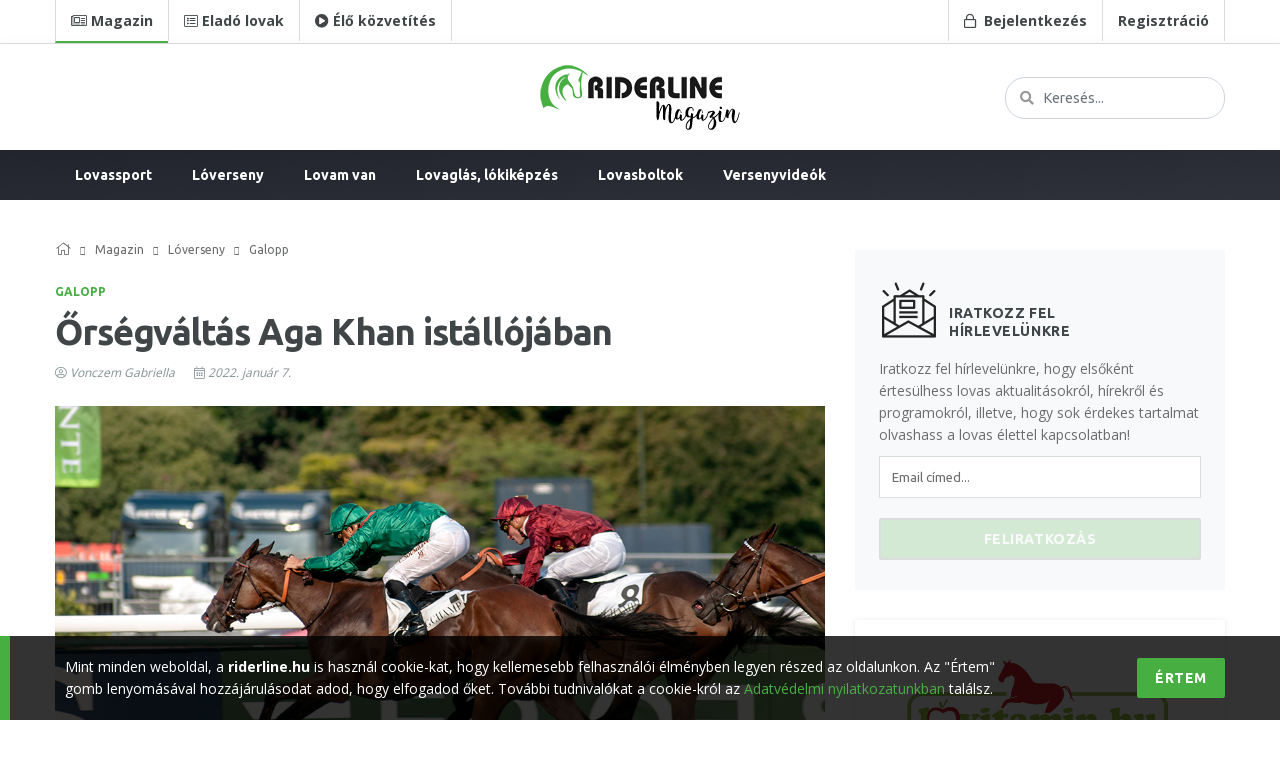

--- FILE ---
content_type: text/html; charset=UTF-8
request_url: https://riderline.hu/magazin/2022/orsegvaltas-aga-khan-istallojaban
body_size: 13103
content:
<!DOCTYPE html>
<html lang="en">
<head>
  <title>Riderline | Őrségváltás Aga Khan istállójában</title>
  <meta charset="utf-8">
  <!--[if IE]><meta http-equiv='X-UA-Compatible' content='IE=edge,chrome=1'><![endif]-->
  <meta name="viewport" content="width=device-width, initial-scale=1, shrink-to-fit=no" />
  <meta property="og:type" content="article"/>
  <meta property="og:title" content="Riderline | Őrségváltás Aga Khan istállójában"/>
  <meta property="og:description" content="Visszavonult a lóversenyvilág egyik legismertebb és legsikeresebb francia idomárja, Alain de Royer Dupré."/>
  <meta property="og:image" content="https://riderline.hu/uploads/Zarkava-egyik-utódjának-a-győzelme-Longchampban.jpg"/>
  <meta property="og:image:type" content="image/jpg"/>
  <meta property="og:url" content="https://riderline.hu/magazin/2022/orsegvaltas-aga-khan-istallojaban"/>
  <meta property="fb:app_id" content="368928846916156"/>
  <meta name="description" content="Visszavonult a lóversenyvilág egyik legismertebb és legsikeresebb francia idomárja, Alain de Royer Dupré."/>

  <!-- Google Fonts -->
  <link href="https://fonts.googleapis.com/css?family=Open+Sans:400,700&amp;subset=latin-ext" rel="stylesheet">
  <link href="https://fonts.googleapis.com/css?family=Ubuntu:300,400,700&amp;subset=latin-ext" rel="stylesheet">

  <!-- Css -->
  <link rel="stylesheet" href="https://riderline.hu/assets/css/bootstrap.min.css" />
  <link rel="stylesheet" href="https://riderline.hu/assets/css/fontawesome-all.min.css" />
  <link rel="stylesheet" href="https://riderline.hu/assets/css/brands.min.css" />
  <link rel="stylesheet" href="https://riderline.hu/assets/css/main.css" />
  <link rel="stylesheet" href="https://riderline.hu/assets/css/additional.css" />

  <!-- Favicons -->
  <link rel="apple-touch-icon" sizes="57x57" href="https://riderline.hu/assets/favicons/apple-touch-icon-57x57.png">
  <link rel="apple-touch-icon" sizes="60x60" href="https://riderline.hu/assets/favicons/apple-touch-icon-60x60.png">
  <link rel="apple-touch-icon" sizes="72x72" href="https://riderline.hu/assets/favicons/apple-touch-icon-72x72.png">
  <link rel="apple-touch-icon" sizes="76x76" href="https://riderline.hu/assets/favicons/apple-touch-icon-76x76.png">
  <link rel="apple-touch-icon" sizes="114x114" href="https://riderline.hu/assets/favicons/apple-touch-icon-114x114.png">
  <link rel="apple-touch-icon" sizes="120x120" href="https://riderline.hu/assets/favicons/apple-touch-icon-120x120.png">
  <link rel="apple-touch-icon" sizes="144x144" href="https://riderline.hu/assets/favicons/apple-touch-icon-144x144.png">
  <link rel="apple-touch-icon" sizes="152x152" href="https://riderline.hu/assets/favicons/apple-touch-icon-152x152.png">
  <link rel="apple-touch-icon" sizes="180x180" href="https://riderline.hu/assets/favicons/apple-touch-icon-180x180.png">
  <link rel="icon" type="image/png" sizes="32x32" href="https://riderline.hu/assets/favicons/favicon-32x32.png">
  <link rel="icon" type="image/png" sizes="194x194" href="https://riderline.hu/assets/favicons/favicon-194x194.png">
  <link rel="icon" type="image/png" sizes="192x192" href="https://riderline.hu/assets/favicons/android-chrome-192x192.png">
  <link rel="icon" type="image/png" sizes="16x16" href="https://riderline.hu/assets/favicons/favicon-16x16.png">
  <link rel="manifest" href="https://riderline.hu/assets/favicons/site.webmanifest">
  <link rel="mask-icon" href="https://riderline.hu/assets/favicons/safari-pinned-tab.svg&quot; color=&quot;#5bbad5">
  <meta name="msapplication-TileColor" content="#00a300') }">
  <meta name="msapplication-TileImage" content="https://riderline.hu/assets/favicons/mstile-144x144.png">
  <meta name="theme-color" content="#ffffff') }">

  <!-- Lazyload -->
  <script src="https://riderline.hu/assets/js/lazysizes.min.js"></script>

</head>

<body>

  <div id="fb-root"></div>
  <script>
    (function(d, s, id) {
    var js, fjs = d.getElementsByTagName(s)[0];
    if (d.getElementById(id)) return;
    js = d.createElement(s); js.id = id;
    js.src = 'https://connect.facebook.net/hu_HU/sdk.js#xfbml=1&version=v3.0&appId=368928846916156&autoLogAppEvents=1';
    fjs.parentNode.insertBefore(js, fjs);
  }(document, 'script', 'facebook-jssdk'));

    window.app = window.app || {};
    window.riderline = {
      baseUrl: "https://riderline.hu/",
      currentUrl: "https://riderline.hu/magazin/2022/orsegvaltas-aga-khan-istallojaban",
      csrfTokenName: "CRAFT_CSRF_TOKEN",
      csrfToken: "x6D8vx_ngVGk_fYju3CoXOOOj4Us_YFdW8woldMMj0j_67z-dcPyarfVzOsvsOxp45zPSdw4n3G39MjCZK7zNmz9QMzhP9p7rYORkiGG31w=",
      imageUploadUrl: "https://riderline.hu/ajax/kepfeltoltes",
      imageSortUrl: "https://riderline.hu/ajax/kepsorrendezes",
      imageRemoveUrl: "https://riderline.hu/ajax/keptorles",
    }
  </script>



  <!-- Bg Overlay -->
  <div class="content-overlay"></div>

  <!-- Sidenav -->
<header class="sidenav hidden-sm-up" id="sidenav">

  <!-- close -->
  <div class="sidenav__close">
    <button class="sidenav__close-button" id="sidenav__close-button" aria-label="close sidenav">
      <i class="fa fa-times"></i>
    </button>
  </div>

  <!-- Nav -->
  <nav class="sidenav__menu-container">

    <ul class="sidenav__menu" role="menubar">
      <li class="p-3 pr-5">
        <form action="https://riderline.hu/kereses" class="header__search">
        <input class="form-control" name="k" placeholder="Keresés a Riderline.hu-n...">
      </form>
    </li>
        <li class="p-3"><a href="https://riderline.hu/bejelentkezes" class="sidenav__menu-link sidenav__menu-link-login"><strong><i class="far fa-lock mr-1"></i> Bejelentkezés / Regisztráció</strong></a></li>
        </ul>
    <ul class="sidenav__menu" role="menubar">
      <li><a href="https://riderline.hu/kategoria/magazin" class="sidenav__menu-link"><i class="fal fa-newspaper mr-1"></i> Magazin</a></li>
      <li><a href="https://riderline.hu/elado-lovak" class="sidenav__menu-link"><i class="far fa-list mr-1"></i> Eladó Lovak</a></li>
      <li><a href="https://riderline.hu/magazin/2020/riderline-elo-kozvetites" class="sidenav__menu-link"><i class="fas fa-play-circle mr-1"></i> Riderline TV</a></li>
      <li><a href="https://riderline.hu/versenyvideo" target="_blank" class="sidenav__menu-link"><i class="fas fa-video mr-1"></i> Versenyvideó rendelés</a></li>
    </ul>
  </nav>

  <div class="socials sidenav__socials">
    <a class="social social-facebook social--large" href="https://www.facebook.com/riderline.hu/" title="facebook" target="_blank" aria-label="facebook">
      <i class="fab fa-facebook-f"></i>
    </a><!--
    --><a class="social social-instagram social--large" href="https://www.instagram.com/riderlinemedia/" title="instagram" target="_blank" aria-label="instagram">
      <i class="fab fa-instagram"></i>
    </a><!--
    --><a class="social social-youtube social--large" href="https://www.youtube.com/user/RiderLineTV/" title="youtube" target="_blank" aria-label="youtube">
      <i class="fab fa-youtube"></i>
    </a>
    <a class="social bg-dark social--large" href="https://www.tiktok.com/@riderlinemedia" title="tiktok" target="_blank" aria-label="tiktok">
      <i class="fab fa-tiktok"></i>
    </a>
  </div>
</header> <!-- end sidenav -->

  <main class="main oh" id="main">

    <!-- Top -->
<div class="top d-none d-lg-block d-xl-block">
  <div class="container">
    <div class="row">
      <div class="col-lg-7">
        <div class="nav__top">
          <ul>
            <li class="current"><a href="https://riderline.hu"><strong><i class="fal fa-newspaper mr-1"></i>Magazin</strong></a></li>
            <li class=""><a href="https://riderline.hu/elado-lovak"><strong><i class="fal fa-list-alt mr-1"></i>Eladó lovak</strong></a></li>
            <li><a href="https://riderline.hu/magazin/2020/riderline-elo-kozvetites"><strong><i class="fas fa-play-circle mr-1"></i>Élő közvetítés</strong></a></li>
          </ul>
        </div>
      </div>
      <div class="col-lg-5 text-right">
        <div class="nav__top">
          <ul>
                          <li><a href="#" class="btn-modal" data-toggle="modal" data-target="#modal-login"><strong><i class="far fa-lock mr-1"></i> Bejelentkezés</strong></a></li>
              <li><a href="https://riderline.hu/regisztracio"><strong>Regisztráció</strong></a></li>
                      </ul>
        </div>
      </div>
    </div>
  </div>
</div>

<!-- Header -->
<div class="header d-none d-lg-block d-xl-block">
  <div class="container">
    <div class="row">
      <div class="col-md-4 my-auto">
        <!--<div class="nav__header">
          <ul>
            <li><a href="https://www.facebook.com/riderline.hu/" target="_blank"><i class="fab fa-facebook-f"></i></a></li>
            <li><a href="https://www.instagram.com/riderlinemedia/" target="_blank"><i class="fab fa-instagram"></i></a></li>
            <li><a href="https://www.youtube.com/user/RiderLineTV/" target="_blank"><i class="fab fa-youtube"></i></a></li>
          </ul>
        </div>-->
      </div>
      <div class="col-md-4 text-center">
        <!-- Logo -->
                  <a href="https://riderline.hu" class="logo d-none d-lg-block" style="margin: auto">
            <img class="logo__img" src="https://riderline.hu/assets/img/logo-magazin.png" srcset="https://riderline.hu/assets/img/logo-magazin.png 1x, https://riderline.hu/assets/img/logo-magazin@2x.png 2x" alt="logo">
          </a>
              </div>
              <div class="col-md-4 text-right">
          <form action="https://riderline.hu/kereses" class="header__search">
            <input class="form-control" name="k" placeholder="Keresés...">
          </form>
        </div>
          </div>
  </div>
</div> <!-- end header -->
    <!-- Login modal -->
<div class="modal fade" id="modal-login">
  <div class="modal-dialog modal-sm">
    <div class="modal-content">

      <!-- Modal Header -->
      <div class="modal-header">
        <h4 class="modal-title">Bejelentkezés</h4>
        <button type="button" class="close" data-dismiss="modal"><i class="fal fa-times"></i></button>
      </div>

      <!-- Modal body -->
      <div class="modal-body">
        <form data-parsley-validate>
          <div class="form-group">
            <label for="login-email" class="control-label">E-mail cím:</label>
            <input type="email" class="form-control" name="login-email" id="login-email" required data-error="Kötelező mező">
            <p class="help-block with-errors"></p>
          </div>
          <div class="form-group">
            <label for="login-password" class="control-label">Jelszó:<span class="info"><a href="https://riderline.hu/elfelejtett-jelszo?redirect=magazin/2022/orsegvaltas-aga-khan-istallojaban">Elfelejtett jelszó?</a></span></label>
            <input type="password" class="form-control" name="login-password" id="login-password" required data-error="Kötelező mező">
            <p class="help-block with-errors"></p>
          </div>
          <div class="form-group mb-0">
            <button type="submit" class="btn btn-color btn-lg btn-block btn-submit">Belépek</button>
          </div>
        </form>
      </div>

    </div>
  </div>
</div>

<!-- Report modal -->

<!-- Delete modal -->

          
<!-- Navigation -->
<header class="nav" data-toggle="affix">
  <div class="nav__holder">
    <div class="container relative">
      <div class="flex-parent">

        <!-- Side Menu Button -->
        <button class="nav-icon-toggle d-sm-block d-sm-block d-lg-none d-xl-none" id="nav-icon-toggle" aria-label="Open side menu" >
          <span class="nav-icon-toggle__box">
            <span class="nav-icon-toggle__inner"></span>
          </span>
        </button> <!-- end Side menu button -->
        
        <!-- User Menu Button -->
        
        <!-- Mobile logo -->
        <a href="https://riderline.hu" class="logo logo--mobile d-lg-none">
          <img class="logo__img" src="https://riderline.hu/assets/img/logo_mobile.png" srcset="https://riderline.hu/assets/img/logo_mobile.png 1x, https://riderline.hu/assets/img/logo_mobile@2x.png 2x" alt="logo">
        </a>

        
          <!-- Nav-wrap -->
                    
          <nav class="flex-child nav__wrap d-none d-lg-block">

            <ul class="nav__menu">

              <li class="nav__logo">
                <a href="https://riderline.hu">Riderline</a>
              </li>

                              <li class="nav__dropdown">
                  <a href="https://riderline.hu/kategoria/lovassport">Lovassport</a>
                                    <ul class="nav__dropdown-menu">
                                    <li>
                  <a href="https://riderline.hu/kategoria/dijugratas">Díjugratás</a>
                                  </li>
                              <li>
                  <a href="https://riderline.hu/kategoria/dijlovaglas">Díjlovaglás</a>
                                  </li>
                              <li>
                  <a href="https://riderline.hu/kategoria/fogathajtas">Fogathajtás</a>
                                  </li>
                              <li>
                  <a href="https://riderline.hu/kategoria/lovastusa">Lovastusa</a>
                                  </li>
                              <li>
                  <a href="https://riderline.hu/kategoria/western">Western</a>
                                  </li>
                              <li>
                  <a href="https://riderline.hu/kategoria/tavlovaglas">Távlovaglás</a>
                                  </li>
                              <li>
                  <a href="https://riderline.hu/kategoria/lovaspolo">Lovaspóló</a>
                                  </li>
                              <li>
                  <a href="https://riderline.hu/kategoria/lovastorna">Lovastorna</a>
                                  </li>
                              <li>
                  <a href="https://riderline.hu/kategoria/lovasijaszat">Lovasíjászat</a>
                                  </li>
                              <li>
                  <a href="https://riderline.hu/kategoria/szabadidolovasok">Szabadidőlovasok</a>
                                  </li>
                              <li>
                  <a href="https://riderline.hu/kategoria/working-equitation">Working Equitation</a>
                                  </li>
                              <li>
                  <a href="https://riderline.hu/kategoria/hazai-lovas-hirek">Hazai lovas hírek</a>
                                  </li>
                              <li>
                  <a href="https://riderline.hu/kategoria/kulfoldi-lovas-hirek">Külföldi lovas hírek</a>
                                  </li>
                                </ul>
                                  </li>
                              <li class="nav__dropdown">
                  <a href="https://riderline.hu/kategoria/loverseny">Lóverseny</a>
                                    <ul class="nav__dropdown-menu">
                                    <li>
                  <a href="https://riderline.hu/kategoria/ugeto">Ügető</a>
                                  </li>
                              <li>
                  <a href="https://riderline.hu/kategoria/galopp">Galopp</a>
                                  </li>
                                </ul>
                                  </li>
                              <li class="nav__dropdown">
                  <a href="https://riderline.hu/kategoria/lovam-van">Lovam van</a>
                                    <ul class="nav__dropdown-menu">
                                    <li>
                  <a href="https://riderline.hu/kategoria/loaukciok">Lóaukciók</a>
                                  </li>
                              <li>
                  <a href="https://riderline.hu/kategoria/takarmanyozas">Takarmányozás</a>
                                  </li>
                              <li>
                  <a href="https://riderline.hu/kategoria/logyogyaszat">Lógyógyászat</a>
                                  </li>
                              <li>
                  <a href="https://riderline.hu/kategoria/loapolas">Lóápolás</a>
                                  </li>
                              <li>
                  <a href="https://riderline.hu/kategoria/lotartas">Lótartás</a>
                                  </li>
                              <li>
                  <a href="https://riderline.hu/kategoria/istallo-es-lovarda">Istálló és lovarda</a>
                                  </li>
                              <li>
                  <a href="https://riderline.hu/kategoria/loszallitas">Lószállítás</a>
                                  </li>
                              <li>
                  <a href="https://riderline.hu/kategoria/patkolas-kormoles">Patkolás, körmölés</a>
                                  </li>
                              <li>
                  <a href="https://riderline.hu/kategoria/hivatalos-ugyek">Hivatalos ügyek</a>
                                  </li>
                              <li>
                  <a href="https://riderline.hu/kategoria/lofajtak">Lófajták</a>
                                  </li>
                              <li>
                  <a href="https://riderline.hu/kategoria/lovaskultura">Lovaskultúra</a>
                                  </li>
                              <li>
                  <a href="https://riderline.hu/kategoria/lotenyesztes">Lótenyésztés</a>
                                  </li>
                              <li>
                  <a href="https://riderline.hu/kategoria/eletmod-divat">Életmód, divat</a>
                                  </li>
                                </ul>
                                  </li>
                              <li class="nav__dropdown">
                  <a href="https://riderline.hu/kategoria/lovaglas-lokikepzes">Lovaglás, lókiképzés</a>
                                    <ul class="nav__dropdown-menu">
                                    <li>
                  <a href="https://riderline.hu/kategoria/dijugratas-1">Díjugratás</a>
                                  </li>
                              <li>
                  <a href="https://riderline.hu/kategoria/dijlovaglas-1">Díjlovaglás</a>
                                  </li>
                              <li>
                  <a href="https://riderline.hu/kategoria/fogathajtas-1">Fogathajtás</a>
                                  </li>
                              <li>
                  <a href="https://riderline.hu/kategoria/lovastusa-1">Lovastusa</a>
                                  </li>
                              <li>
                  <a href="https://riderline.hu/kategoria/western-1">Western</a>
                                  </li>
                              <li>
                  <a href="https://riderline.hu/kategoria/tavlovaglas-1">Távlovaglás</a>
                                  </li>
                              <li>
                  <a href="https://riderline.hu/kategoria/lovastorna-1">Lovastorna</a>
                                  </li>
                              <li>
                  <a href="https://riderline.hu/kategoria/lovasijaszat-1">Lovasíjászat</a>
                                  </li>
                              <li>
                  <a href="https://riderline.hu/kategoria/lovasterapia">Lovasterápia</a>
                                  </li>
                              <li>
                  <a href="https://riderline.hu/kategoria/termeszetes-lokikepzes">Természetes lókiképzés</a>
                                  </li>
                              <li>
                  <a href="https://riderline.hu/kategoria/tereplovaglas">Tereplovaglás</a>
                                  </li>
                              <li>
                  <a href="https://riderline.hu/kategoria/hagyomanyorzes">Hagyományőrzés</a>
                                  </li>
                              <li>
                  <a href="https://riderline.hu/kategoria/klasszikus-lokikepzes">Klasszikus lókiképzés</a>
                                  </li>
                              <li>
                  <a href="https://riderline.hu/kategoria/lofelszereles">Lófelszerelés</a>
                                  </li>
                              <li>
                  <a href="https://riderline.hu/kategoria/lovasfelszereles">Lovasfelszerelés</a>
                                  </li>
                                </ul>
                                  </li>
                              <li>
                  <a href="https://riderline.hu/kategoria/lovasboltok">Lovasboltok</a>
                                  </li>
              
              <li><a href="https://riderline.hu/versenyvideo">Versenyvideók</a></li>

              
            </ul> <!-- end menu -->
          </nav> <!-- end nav-wrap -->

          
        
      </div> <!-- end flex-parent -->
    </div> <!-- end container -->

  </div>
</header> <!-- end navigation -->
    
    
    <div class="main-container container mt-40" id="main-container">

      <!-- Content -->
      <div class="row">

        <!-- post content -->
        <div class="col-lg-8 blog__content mb-30">

          <!-- Breadcrumbs -->
                      <ul class="breadcrumbs">
              <li class="breadcrumbs__item">
                <a href="https://riderline.hu" class="breadcrumbs__url"><i class="fal fa-home"></i></a>
              </li>
                                  <li class="breadcrumbs__item">
                    <a href="https://riderline.hu/kategoria/magazin" class="breadcrumbs__url">Magazin</a>
                  </li>
                                  <li class="breadcrumbs__item">
                    <a href="https://riderline.hu/kategoria/loverseny" class="breadcrumbs__url">Lóverseny</a>
                  </li>
                                <li class="breadcrumbs__item breadcrumbs__item--current">
                  Galopp
                </li>
            </ul>
          
          <!-- standard post -->
          <article class="entry">

            <div class="single-post__entry-header entry__header">
                              <a href="https://riderline.hu/kategoria/galopp" class="entry__meta-category">Galopp</a>
                            <h1 class="single-post__entry-title">Őrségváltás Aga Khan istállójában</h1>

              <ul class="entry__meta">
                                <li class="entry__meta-author">
                  <i class="fal fa-user-circle"></i>
                    <a href="https://riderline.hu/szerzo/vonczem-gabriella">Vonczem Gabriella</a>
                </li>
                                <li class="entry__meta-date">
                  <i class="fal fa-calendar-alt"></i>
                  2022. január 7.
                </li>
                              </ul>
            </div>

                          <div class="entry__img-holder">
                <img src="https://riderline.hu/uploads/Zarkava-egyik-utódjának-a-győzelme-Longchampban.jpg" alt="Zarkava egyik utódjának a győzelme Longchampban" class="entry__img">
              </div>
            
            <!-- Share -->
            <div class="entry__share mb-20">
              <div class="row">
                <div class="col-lg-7">
                  <div class="mt-10">
                    <div class="fb-like" data-href="https://riderline.hu/magazin/2022/orsegvaltas-aga-khan-istallojaban" data-layout="button_count" data-action="recommend" data-size="large"></div>
                  </div>
                </div>
                <div class="col-lg-5 my-auto">
                  <div class="socials socials-article entry__share-socials text-md-right">
                    <a href="https://twitter.com/home?status=https://riderline.hu/magazin/2022/orsegvaltas-aga-khan-istallojaban" class="social social-twitter entry__share-social social--wide" onclick="window.open(this.href, 'twitterwindow','left=20,top=40,width=600,height=300,toolbar=0,resizable=1'); return false;">
                      <i class="fab fa-twitter"></i>
                      <span class="social__text">Megosztás</span>
                    </a>
                    <a href="https://plus.google.com/share?url=https://riderline.hu/magazin/2022/orsegvaltas-aga-khan-istallojaban" class="social social-google-plus entry__share-social social--wide" onclick="window.open(this.href, 'googlepluswindow','left=20,top=40,width=600,height=300,toolbar=0,resizable=1'); return false;">
                      <i class="fab fa-google"></i>
                      <span class="social__text">Megosztás</span>
                    </a>
                  </div>
                </div>
              </div>
            </div> <!-- share -->

            <div class="entry__article">

	          
              <p class="lead mb-20">Visszavonult a lóversenyvilág egyik legismertebb és legsikeresebb francia idomárja, Alain de Royer Dupré, akit a trénertársak elsősorban azért irigyelhettek, mert csaknem 40 évig Aga Khan tenyésztő és futtató birodalmának első számú trénereként dolgozott. A tervek szerint a mester tavasszal Magyarországra is ellátogat.</p>
<p>Az Arc de Triomphe-t is nyert, veretlen Zarkava, a másik Arc de Trimophe-ban, valamint a Francia Derby-ben (Prix du Jockey Club) is győztes Dalakhani, vagy a legdrágább francia fedezőmén, Siyouni neve összeforrt Alain de Royer Dupéjével. A mintegy 3000 versenyt nyert trénert általában csöndes, visszahúzódó embernek tartják. Aki viszont egy kicsit jobban megismeri, az kivétel nélkül meg is kedveli, hiszen inkább egy diszkrét, barátságos és eközben a lovaira és a lovasaira is nagyon odafigyelő, megfontolt, megbízható, szakmájához értő „trénerművészt” ismerhet meg benne.</p>

	          
              

  <figure>
  	  		<img data-src="https://riderline.hu/uploads/_article/Alain-de-Royer-Dupré.jpg" src="https://riderline.hu/assets/img/empty.png" alt="Alain de Royer Dupré" class="lazyload">
  		  </figure>


	          
              <h2>Lovas családba született </h2>
<p>Annak ellenére, hogy a lovak közelében született, és nőtt fel, senki nem számított arra, hogy sikeres tréner válik belőle. Édesapja ugyanis a Saint-Lô-i Nemzeti Ménesnek dolgozott, amelynek az első számú vezetője is lett, és ahol különböző fajtájú mének álltak. Kezdetben inkább a díjugratás és a military érdekelte. Iskolai szakmai gyakorlatát azonban egy neves telivér ménesben, a Haras du Mesnilben töltötte, ahol beleszeretett az angol telivérekbe. Az egyhónapos gyakorlatból kilenc éves közös munka lett, majd 1972-ben úgy döntött, hogy trénerként folytatja tovább Franciaország nyugati részén. Kezdetben elsősorban ugrólovakkal, később síklovakkal foglalkozott vidéki idomárként.</p>

	          
              

  <figure>
  	  		<img data-src="https://riderline.hu/uploads/_article/13963085_1138082069570686_283955774326036702_o.jpg" src="https://riderline.hu/assets/img/empty.png" alt="13963085 1138082069570686 283955774326036702 o" class="lazyload">
  		  </figure>


	          
              <h2>Egy életre szóló kapcsolat </h2>
<p>Aga Khan ekkor figyelt fel rá és 1981-ben a kérésére költözött át Chantillyba, a Párizs melletti, első számú francia tréningközpontba. Két évvel később, amikor François Mathet, Aga Khan addigi első számú trénere meghalt, őt kérte fel erre a hatalmas presztízst jelentő pozícióra. Annak ellenére, hogy számos, más neves tulajdonosnak, így a például a Rotschildoknak is trenírozott, a legtöbb sikert a piros-zöld színek képviseletében érték el a lovai. </p>
<p>Az elmúlt mintegy 50 év alatt 3000 győzelmet szereztek az idomítottjai, amelyekből összesen 93-at (köztük 77-et Aga Khan színeiben) a legmagasabb Group 1-es szinten értek el. Természetesen a legtöbb elsőség Franciaországhoz kötődik, de emellett Angliában, Írországban, az USÁ-ban, Ausztráliában, Hongkongban, Kanadában, Németországban, Olaszországban, illetve az Egyesült Arab Emirátusokban is nyertek nagyversenyeket a lovai. Hazájában kétszer nyerte meg az Arc de Triomphe-ot (Dalakhani 2003, Zarkava 2008), hatszor a Prix du Jockey Clubot (Darshaan 1984, Mouktar 1985, Natroun 1987, Dalakhani 2003, Darsi 2006, Reliable Man 2011), háromszor a klasszikus Poule d'Essai des Poulains-t (nálunk Nemzeti Díj), négyszer a Poule d'Essai des Pouliches-t (nálunk Hazafi Díj), hatszor a Prix de Diane-t (Kancadíj), valamint hétszer a tenyésztés szempontjából meghatározó, évjáratokat összehasonlító nagy kancaversenyt, a Prix Vermeille-t.</p>

	          
              

  <figure>
  	  		<img data-src="https://riderline.hu/uploads/_article/Aga-Khan-lovak-tréningben-Chantillyban.jpg" src="https://riderline.hu/assets/img/empty.png" alt="Aga Khan lovak tréningben Chantillyban" class="lazyload">
  			  <figcaption>Aga Khan lovak tréningben Chantillyban</figcaption>
	  </figure>


	          
              <h2>A trénerség fényes és árnyoldala</h2>
<p>Amikor megkérdezték, hogy mit szeret a munkájában a legjobban, akkor azt válaszolta, hogy „a reggeli tréningeket, a kapcsolatot a csapattal, amelyik ugyanúgy rajong telivérekért, a felkészítésükért, mint ő, valamint azt a folyamatot, amelynek során eljuttat, illetve felkészít egy lovat az első istállóban töltött napoktól a versenyekig. Mindez mindennapos, jóformán folyamatos odafigyelést kíván meg.” </p>
<p>Amikor pedig a trénerkedés számára legkevésbé kedvelt részéről kérdezték, akkor azt felelte, hogy „a délutánokért, azaz a versenyért nincs annyira oda. Természetesen nem magukra a versenyekre gondolt, hiszen akkor mutatkozik meg a reggeli munkák eredménye, hanem inkább a kapcsolattartásra. Óriási szerencsének tartja, hogy olyan tulajdonosokkal dolgozhatott, mint Aga Khan, akivel kölcsönösen megbíztak egymásban. De az évek alatt olyan tulajdonosokkal is találkozott, akikkel egyáltalán nem jelentett örömet az együttműködés, mert folyamatosan nyomást gyakoroltak rá. Azt gondolja, hogy ha valaki a munkája során téved, az nem baj, amennyiben persze képes tanulni belőle és kijavítja a hibát."</p>

	          
              

  <figure>
  	  		<img data-src="https://riderline.hu/uploads/_article/Minden-tréner-lovai-monogramos-takaróban-mennek-ki-a-pályára.jpg" src="https://riderline.hu/assets/img/empty.png" alt="Minden tréner lovai monogramos takaróban mennek ki a pályára" class="lazyload">
  			  <figcaption>Minden tréner lovai monogramos takaróban mennek ki a pályára</figcaption>
	  </figure>


	          
              <h2>Sikeres tanítványok </h2>
<p>Alain de Royer Dupré nem félt megosztani a szakmai tudását másokkal, így nemcsak Franciaországból, de a világ számos részéből érkeztek hozzá trénerjelöltek és a lovasok is. Sok, ma már nagyon eredményes idomár dolgozott a trénerasszisztenseként, így többek között Francis-Henri Graffard – ő veszi át Aga Khan első számú tréneri helyét -, Mikel Delzangles, Gabriel Leenders, az ugrólovakat készítő és az elmúlt két évben az egyik legnagyobb francia gátversenyt megnyert Louisa Carberry. </p>
<p>Ne felejtkezzünk el a zsokéiról sem, hiszen olyan legendák lovagoltak a számára, mint Yves Saint-Martin, Gérard Mossé, a jelenleg Japánban rekordokat döntő Christophe Lemaire, illetve a jelenlegi istállólovas, Christophe Soumillon. Az öröksége tehát megmarad, sőt a tanítványainak köszönhetően minden bizonnyal még sokáig tovább él. A volt kollégák, lovasai, tanítványok így búcsúztak tőle: <br /></p>

	          
              
  <div class="entry__video">
	   <style>.embed-container { position: relative; padding-bottom: 56.25%; height: 0; overflow: hidden; max-width: 100%; height: auto; } .embed-container iframe, .embed-container object, .embed-container embed { position: absolute; top: 0; left: 0; width: 100%; height: 100%; }</style>
	    <div class='embed-container'>
        <iframe src="https://www.youtube.com/embed/WGTnUnUGQRE" frameborder="0" allowfullscreen></iframe>
      </div>
  </div>

  
	          
              <p>Amennyiben minden a tervek szerint alakul, idén tavasszal Magyarországra is ellátogat. Reméljük, hogy minél többet találkozhatunk vele.</p>
<p>Fotó: <a href="https://www.facebook.com/pg/gabriellavonczemphoto/" target="_blank" rel="noreferrer noopener">Gabriella Vonczem Photography</a></p>

	          
              

  <!-- Related posts -->
  <h5>Kapcsolódó cikkek</h5>

          <article class="entry entry-related post-list">
      <div class="entry__img-holder post-list__img-holder">
        <a href="https://riderline.hu/magazin/2021/hatalmas-nemet-meglepetes-az-5-millio-euros-prix-de-larc-de-triomphe-ban">
          <div class="thumb-container thumb-75">
            <img data-src="https://riderline.hu/uploads/_listImage/Prix_de_lArc_de_Triomphe_2021-2.jpg" src="https://riderline.hu/uploads/_listImage/Prix_de_lArc_de_Triomphe_2021-2.jpg" class="entry__img lazyloaded" alt="">
          </div>
        </a>
      </div>
      <div class="entry__body post-list__body">
        <div class="entry__header">
                      <a href="https://riderline.hu/kategoria/galopp" class="entry__meta-category">Galopp</a>
                    <h2 class="entry__title">
            <a href="https://riderline.hu/magazin/2021/hatalmas-nemet-meglepetes-az-5-millio-euros-prix-de-larc-de-triomphe-ban">Hatalmas német meglepetés az 5 millió eurós Prix de l’Arc de Triomphe-ban</a>
          </h2>
          <ul class="entry__meta">
                          <li class="entry__meta-author">
                <i class="fal fa-user-circle"></i>
                <a href="https://riderline.hu/szerzo/vonczem-gabriella">Vonczem Gabriella</a>
              </li>
                        <li class="entry__meta-date">
              <i class="fal fa-calendar-alt"></i>
              2021. október 6.
            </li>
          </ul>
        </div>
      </div>
    </article><!-- end related posts -->
          <article class="entry entry-related post-list">
      <div class="entry__img-holder post-list__img-holder">
        <a href="https://riderline.hu/magazin/2021/ismet-a-noi-zsokek-csapata-diadalmaskodott-az-angol-shergar-cup-ban">
          <div class="thumb-container thumb-75">
            <img data-src="https://riderline.hu/uploads/_listImage/Ascot-ShergarCup.jpg" src="https://riderline.hu/uploads/_listImage/Ascot-ShergarCup.jpg" class="entry__img lazyloaded" alt="">
          </div>
        </a>
      </div>
      <div class="entry__body post-list__body">
        <div class="entry__header">
                      <a href="https://riderline.hu/kategoria/galopp" class="entry__meta-category">Galopp</a>
                    <h2 class="entry__title">
            <a href="https://riderline.hu/magazin/2021/ismet-a-noi-zsokek-csapata-diadalmaskodott-az-angol-shergar-cup-ban">Ismét a női zsokék csapata diadalmaskodott az angol Shergar Cup-ban</a>
          </h2>
          <ul class="entry__meta">
                          <li class="entry__meta-author">
                <i class="fal fa-user-circle"></i>
                <a href="https://riderline.hu/szerzo/vonczem-gabriella">Vonczem Gabriella</a>
              </li>
                        <li class="entry__meta-date">
              <i class="fal fa-calendar-alt"></i>
              2021. augusztus 11.
            </li>
          </ul>
        </div>
      </div>
    </article><!-- end related posts -->
          <article class="entry entry-related post-list">
      <div class="entry__img-holder post-list__img-holder">
        <a href="https://riderline.hu/magazin/2021/eloszor-nyert-noi-zsoke-a-grand-national-ben-a-legnagyobb-angol-ugroversenyben">
          <div class="thumb-container thumb-75">
            <img data-src="https://riderline.hu/uploads/_listImage/grandnational2021-og.jpg" src="https://riderline.hu/uploads/_listImage/grandnational2021-og.jpg" class="entry__img lazyloaded" alt="">
          </div>
        </a>
      </div>
      <div class="entry__body post-list__body">
        <div class="entry__header">
                      <a href="https://riderline.hu/kategoria/galopp" class="entry__meta-category">Galopp</a>
                    <h2 class="entry__title">
            <a href="https://riderline.hu/magazin/2021/eloszor-nyert-noi-zsoke-a-grand-national-ben-a-legnagyobb-angol-ugroversenyben">Először nyert női zsoké a Grand National-ben, a legnagyobb angol ugróversenyben</a>
          </h2>
          <ul class="entry__meta">
                          <li class="entry__meta-author">
                <i class="fal fa-user-circle"></i>
                <a href="https://riderline.hu/szerzo/vonczem-gabriella">Vonczem Gabriella</a>
              </li>
                        <li class="entry__meta-date">
              <i class="fal fa-calendar-alt"></i>
              2021. április 16.
            </li>
          </ul>
        </div>
      </div>
    </article><!-- end related posts -->
          <article class="entry entry-related post-list">
      <div class="entry__img-holder post-list__img-holder">
        <a href="https://riderline.hu/magazin/2020/egy-zsoke-lett-az-ev-noi-sportoloja-angliaban">
          <div class="thumb-container thumb-75">
            <img data-src="https://riderline.hu/uploads/_listImage/HollieDoyle-1.jpg" src="https://riderline.hu/uploads/_listImage/HollieDoyle-1.jpg" class="entry__img lazyloaded" alt="">
          </div>
        </a>
      </div>
      <div class="entry__body post-list__body">
        <div class="entry__header">
                      <a href="https://riderline.hu/kategoria/galopp" class="entry__meta-category">Galopp</a>
                    <h2 class="entry__title">
            <a href="https://riderline.hu/magazin/2020/egy-zsoke-lett-az-ev-noi-sportoloja-angliaban">Egy zsoké lett az év női sportolója Angliában</a>
          </h2>
          <ul class="entry__meta">
                          <li class="entry__meta-author">
                <i class="fal fa-user-circle"></i>
                <a href="https://riderline.hu/szerzo/vonczem-gabriella">Vonczem Gabriella</a>
              </li>
                        <li class="entry__meta-date">
              <i class="fal fa-calendar-alt"></i>
              2020. november 30.
            </li>
          </ul>
        </div>
      </div>
    </article><!-- end related posts -->
  

	          
	                        <!-- tags -->
              <div class="entry__tags">
                <span class="entry__tags-label">Címkék:</span>
                                  <a href="https://riderline.hu/cimke/galopp" rel="tag">galopp</a>
                              </div> <!-- end tags -->
            
            </div> <!-- end entry article -->

            <div class="mt-20">
              <div class="fb-like" data-href="https://riderline.hu/magazin/2022/orsegvaltas-aga-khan-istallojaban" data-layout="button_count" data-action="recommend" data-size="large" ></div>
            </div>

            <!-- Author -->
            <div class="entry-author clearfix">
              <a href="https://riderline.hu/szerzo/vonczem-gabriella"><img alt="Vonczem Gabriella" data-src="https://riderline.hu/uploads/felhasznalok/_author/VonczemG.jpg" src="https://riderline.hu/assets/img/empty.png" class="avatar lazyload"></a>
              <div class="entry-author__info">
                <h6 class="entry-author__name">
                  <a href="https://riderline.hu/szerzo/vonczem-gabriella">Vonczem Gabriella</a>
                </h6>
                <p class="mb-0"><p>Vonczem Gabriella vagyok, lovas, telivér futtató, lovas szakíró és fotós. Közgazdász végzettségű újságíróként több mint 20 éve lovagolok galopp versenylovakat tréningben, évekig versenyeztem hazai, valamint nemzetközi amatőrfutamokban, illetve csaknem két évtizede futtatóként kötődök a lóversenyhez. Az első lovas cikkeim 1999-ben jelentek meg az akkor indult Pegazus lovas magazinban, ahova máig is írok. Szakterületem a magyar és a nemzetközi lóversenyzés, amelynek köszönhetően bejártam Európa legnagyobb lóversenyhelyszíneit, illetve számos ázsiai, amerikai, illetve afrikai lóversenypályát is. Idővel a cikkírást a fotózás is kiegészítette.</p></p>
              </div>
            </div>

            
                          <!-- Related Posts -->
              <div class="related-posts">
                <div class="title-wrap mt-40">
                  <h5 class="uppercase">További cikkek</h5>
                </div>
                <div class="row row-20">
                                      <div class="col-md-4">
                      <article class="entry mb-20">
                        <div class="entry__img-holder">
                          <a href="https://riderline.hu/magazin/2022/huszonot-eve-szallt-eloszor-nyeregbe-a-kincsem-parkban-mara-mar-400-gyozelmen-tul-jar">
                            <div class="thumb-container thumb-75">
                              <img data-src="https://riderline.hu/uploads/_listImage/KozmaIstvan-og.jpg" src="https://riderline.hu/assets/img/empty.png" class="entry__img lazyload" alt="">
                            </div>
                          </a>
                        </div>

                        <div class="entry__body">
                          <div class="entry__header">
                            <h2 class="entry__title entry__title--sm">
                              <a href="https://riderline.hu/magazin/2022/huszonot-eve-szallt-eloszor-nyeregbe-a-kincsem-parkban-mara-mar-400-gyozelmen-tul-jar">Huszonöt éve szállt először nyeregbe a Kincsem Parkban, mára már 400 győzelmen túl jár</a>
                            </h2>
                          </div>
                        </div>
                      </article>
                    </div>
                                      <div class="col-md-4">
                      <article class="entry mb-20">
                        <div class="entry__img-holder">
                          <a href="https://riderline.hu/magazin/2019/francia-gyozelem-a-ferfi-fegentri-amatorlovas-vb-budapesti-futamaban">
                            <div class="thumb-container thumb-75">
                              <img data-src="https://riderline.hu/uploads/_listImage/22022/Fegentri2019-3.jpg" src="https://riderline.hu/assets/img/empty.png" class="entry__img lazyload" alt="">
                            </div>
                          </a>
                        </div>

                        <div class="entry__body">
                          <div class="entry__header">
                            <h2 class="entry__title entry__title--sm">
                              <a href="https://riderline.hu/magazin/2019/francia-gyozelem-a-ferfi-fegentri-amatorlovas-vb-budapesti-futamaban">Francia győzelem a férfi Fegentri Amatőrlovas VB budapesti futamában</a>
                            </h2>
                          </div>
                        </div>
                      </article>
                    </div>
                                      <div class="col-md-4">
                      <article class="entry mb-20">
                        <div class="entry__img-holder">
                          <a href="https://riderline.hu/magazin/2018/magyar-zsoke-a-ferfiak-mezonyeben-az-amatorlovas-vilagbajnoksagon">
                            <div class="thumb-container thumb-75">
                              <img data-src="https://riderline.hu/uploads/_listImage/13457/DSK_8281.jpg" src="https://riderline.hu/assets/img/empty.png" class="entry__img lazyload" alt="">
                            </div>
                          </a>
                        </div>

                        <div class="entry__body">
                          <div class="entry__header">
                            <h2 class="entry__title entry__title--sm">
                              <a href="https://riderline.hu/magazin/2018/magyar-zsoke-a-ferfiak-mezonyeben-az-amatorlovas-vilagbajnoksagon">Amatőrlovas Világbajnokság: magyar zsoké a férfiak mezőnyében</a>
                            </h2>
                          </div>
                        </div>
                      </article>
                    </div>
                                  </div>
              </div> <!-- end related posts -->
            </article> <!-- end standard post -->
          
          <!-- Comments -->
          <div class="entry-comments">
            <div class="title-wrap mb-10">
              <h5 class="uppercase">Kommentek</h5>
            </div>

            <div class="fb-comments" data-width="100%" data-href="https://riderline.hu/magazin/2022/orsegvaltas-aga-khan-istallojaban" data-numposts="5"></div>

            <br />

            </ul>
          </div> <!-- end comments -->

          
                      <!-- Ad Banner 728 -->
            <div class="text-center mt-20">

               	
	
		<div class="banner region-article728">
			  				<a href="https://fabiancsicshorses.com/breeding/categories/breeding-stallation" target="_blank"><img data-src="https://riderline.hu/uploads/Bannerek/rl-fh-banner-728.png" src="https://riderline.hu/assets/img/empty.png" alt="FH 2025 másolata" class="lazyload"></a>
			  		</div>

	
            </div>
          
        </div> <!-- end col -->

          <!-- Sidebar -->
  <aside class="col-lg-4 sidebar sidebar--right mt-10">

      <!-- Widget Newsletter -->
  <div class="widget widget_newsletter_form_widget">
    <h4 class="widget-title">Iratkozz fel hírlevelünkre</h4>
    <p>Iratkozz fel hírlevelünkre, hogy elsőként értesülhess lovas aktualitásokról, hírekről és programokról, illetve, hogy sok érdekes tartalmat olvashass a lovas élettel kapcsolatban!</p>
    <form action="https://riderline.us17.list-manage.com/subscribe/post" data-toggle="validator" class="newsletter-form" method="post">
      <input type="hidden" name="u" value="1b9164012017ee1861f9dd606">
      <input type="hidden" name="id" value="8bebc130bc">
      <div class="newsletter-form-fields">
          <div class="form-group mb-0">
            <input type="email" name="MERGE0" id="MERGE0" placeholder="Email címed..." required data-error="Hiányzó email cím">
            <p class="help-block with-errors"></p>
          </div>
          <input type="submit" class="btn btn-color btn-lg btn-block" value="Feliratkozás">
      </div>
    </form>
  </div> <!-- end widget newsletter -->

    
          <!-- Widget Ad 300 -->
      <div class="widget widget_media_image">

         	
	
		<div class="banner region-sidebar300">
			  				<a href="https://lovitamin.hu/uzlet/" target="_blank"><img data-src="https://riderline.hu/uploads/Bannerek/300x600_2024-03-05-131558.jpg" src="https://riderline.hu/assets/img/empty.png" alt="Equimins" class="lazyload"></a>
			  		</div>

	
      </div> <!-- end widget ad 300 -->
    

    <!-- Widget Socials -->
    <div class="widget widget-socials">
      <h4 class="widget-title">Kövess bennünket</h4>
      <div class="socials">
        <a class="social social-facebook social--large" href="https://www.facebook.com/riderline.hu/" title="facebook" target="_blank" aria-label="facebook">
          <i class="fab fa-facebook-f"></i>
        </a><!--
        --><a class="social social-instagram social--large" href="https://www.instagram.com/riderlinemedia/" title="instagram" target="_blank" aria-label="instagram">
          <i class="fab fa-instagram"></i>
        </a><!--
        --><a class="social social-youtube social--large" href="https://www.youtube.com/user/RiderLineTV/" title="youtube" target="_blank" aria-label="youtube">
          <i class="fab fa-youtube"></i>
        </a>
        <a class="social bg-dark social--large" href="https://www.tiktok.com/@riderlinemedia" title="tiktok" target="_blank" aria-label="tiktok">
          <i class="fab fa-tiktok"></i>
        </a>
      </div>
    </div> <!-- end widget socials -->

    <!-- Facebook page -->
    <div class="mb-4">
      <iframe src="https://www.facebook.com/plugins/page.php?href=https%3A%2F%2Fwww.facebook.com%2Friderline.hu%2F&tabs=timeline&width=340&height=500&small_header=false&adapt_container_width=true&hide_cover=false&show_facepile=true&appId=168542445867" width="100%" height="500" style="border:none;overflow:hidden" scrolling="no" frameborder="0" allowTransparency="true" allow="encrypted-media"></iframe>
    </div>

    <!-- Widget Tags -->
        <div class="widget widget_tag_cloud">
      <h4 class="widget-title">Címkék</h4>
      <div class="tagcloud">
              <a href="https://riderline.hu/cimke/dijugratas">díjugratás (1129)</a>
              <a href="https://riderline.hu/cimke/nemzeti-lovarda-tattersall">Nemzeti Lovarda - Tattersall (424)</a>
              <a href="https://riderline.hu/cimke/fogathajtas">fogathajtás (259)</a>
              <a href="https://riderline.hu/cimke/dijlovaglas">díjlovaglás (219)</a>
              <a href="https://riderline.hu/cimke/ifj-szabo-gabor">ifj. Szabó Gábor (177)</a>
              <a href="https://riderline.hu/cimke/galopp">galopp (174)</a>
              <a href="https://riderline.hu/cimke/szponzoralt-tartalom">szponzorált tartalom (158)</a>
              <a href="https://riderline.hu/cimke/magyar-lovassport-szovetseg">Magyar Lovassport Szövetség (137)</a>
              <a href="https://riderline.hu/cimke/lovastusa">lovastusa (133)</a>
              <a href="https://riderline.hu/cimke/allami-menesgazdasag-szilvasvarad">Állami Ménesgazdaság Szilvásvárad (123)</a>
            </div>
    </div>
    
    
          <!-- Widget Ad 300 -->
      <div class="widget widget_media_image">

         	
	
		<div class="banner region-sidebarBottom300">
			  				<a href="https://fabiancsicshorses.com/contact" target="_blank"><img data-src="https://riderline.hu/uploads/Bannerek/alpenspan-300600.png" src="https://riderline.hu/assets/img/empty.png" alt="Alpenspan" class="lazyload"></a>
			  		</div>

	
      </div> <!-- end widget ad 300 -->
    
  </aside> <!-- end sidebar -->

      </div> <!-- end content -->
    </div> <!-- end main container -->

    <!-- Partners -->
  <section class="partners pt-20">
    <div class="container">
      <div class="row justify-content-center">
                            <div class="col-6 col-sm-4 col-md-2 text-center">
            <a href="http://www.lovasszovetseg.hu/" title="Magyar Lovassport Szövetség" target="_blank">
              <img src="https://riderline.hu/uploads/_partner/magyar_lovas_szovetseg_partnerlogo_new.jpg" class="partner__img" alt="Magyar Lovassport Szövetség">
            </a>
          </div>
                            <div class="col-6 col-sm-4 col-md-2 text-center">
            <a href="https://www.nemzetilovarda.hu/" title="Nemzeti Lovarda" target="_blank">
              <img src="https://riderline.hu/uploads/_partner/nemzeti_lovarda_partnerlogo.jpg" class="partner__img" alt="Nemzeti Lovarda">
            </a>
          </div>
                            <div class="col-6 col-sm-4 col-md-2 text-center">
            <a href="https://riderline.hu/magazin/2025/lovardafelujitas-es-lotartashoz-szukseges-epuletek-profi-szinten-1-1" title="Steel Profesion" target="_blank">
              <img src="https://riderline.hu/uploads/_partner/zdk.jpg" class="partner__img" alt="Steel Profesion">
            </a>
          </div>
                            <div class="col-6 col-sm-4 col-md-2 text-center">
            <a href="http://fabiancsicshorses.com/" title="Fábiáncsics Horses" target="_blank">
              <img src="https://riderline.hu/uploads/_partner/fabiancsics_horses_banner_lablec.jpg" class="partner__img" alt="Fábiáncsics Horses">
            </a>
          </div>
                            <div class="col-6 col-sm-4 col-md-2 text-center">
            <a href="https://www.szerencsejatek.hu/" title="Szerencsejáték Zrt." target="_blank">
              <img src="https://riderline.hu/uploads/_partner/banner-szerencse.jpg" class="partner__img" alt="Szerencsejáték Zrt.">
            </a>
          </div>
                            <div class="col-6 col-sm-4 col-md-2 text-center">
            <a href="https://bet.szerencsejatek.hu/kincsem-plusz" title="Kincsem+" target="_blank">
              <img src="https://riderline.hu/uploads/_partner/banner-kincsem.jpg" class="partner__img" alt="Kincsem+">
            </a>
          </div>
              </div>
    </div>
  </section>

<!-- Footer -->
<footer class="footer footer--dark">
  <div class="container">
    <div class="footer__widgets">
      <div class="row">

        <div class="col-md-3">
          <div class="widget">
            <a href="https://riderline.hu">
              <img src="https://riderline.hu/assets/img/logo_white.png" srcset="https://riderline.hu/assets/img/logo_white.png 1x, https://riderline.hu/assets/img/logo_white@2x.png 2x" class="logo__img" alt="">
            </a>
            <p class="mt-20">Minőségi lovas hírek a lovasokért</p>
          </div>
        </div>
        
        <div class="col-md-3">
          <div class="widget text-lg-center">
            <a href="https://univet.hu/hu/egyetem/szervezeti-egysegek/allatvedelmi-jogi-elemzo-es-modszertani-kozpont/allatvedelmi-kodex/allatvedelmi-kodex-alairoi/" target="_blank">
              <img src="https://riderline.hu/assets/img/logo_ae.png" style="width: 100px;" alt="">
            </a>
          </div>
        </div>

        <div class="col-md-3">
          <div class="widget widget__newsletter">
            <h4 class="widget-title">Kövess bennünket</h4>

            <div class="socials mb-20">
              <a href="https://www.facebook.com/riderline.hu/" class="social social-facebook social--large" aria-label="facebook" target="_blank"><i class="fab fa-facebook-f"></i></a>
              <a href="https://www.instagram.com/riderlinemedia/" class="social social-instagram social--large" aria-label="instagram" target="_blank"><i class="fab fa-instagram"></i></a>
              <a href="https://www.youtube.com/user/RiderLineTV/" class="social social-youtube social--large" aria-label="youtube" target="_blank"><i class="fab fa-youtube"></i></a>
              <a href="https://www.tiktok.com/@riderlinemedia" class="social bg-dark social--large" aria-label="tiktok" target="_blank"><i class="fab fa-tiktok"></i></a>
            </div>

          </div>
        </div>

        <div class="col-lg-3 col-md-6">
          <div class="widget widget_nav_menu">
            <ul>
              <li><a href="https://riderline.hu/rolunk">Rólunk</a></li>
              <li><a href="https://riderline.hu/mediaajanlat">Médiaajánlat</a></li>
              <li><a href="https://riderline.hu/impresszum">Impresszum</a></li>
              <li><a href="https://riderline.hu/kapcsolat">Kapcsolat</a></li>
            </ul>
          </div>
        </div>

      </div>
    </div>
  </div> <!-- end container -->

  <div class="footer__bottom">
    <div class="container">
      <div class="row">
        <div class="col-lg-7 order-lg-2 text-right">
          <div class="widget widget_nav_menu">
            <ul>
              <li><a href="https://riderline.hu/adatvedelmi-nyilatkozat">Adatvédelmi nyilatkozat</a></li>
              <li><a href="https://riderline.hu/felhasznalasi-feltetelek">Felhasználási feltételek</a></li>
            </ul>
          </div>
        </div>
        <div class="col-lg-5 order-lg-1">
          <span class="copyright">
            &copy; 2026 <strong>Riderline Kft.</strong> <span class="pl-2 pr-2">|</span> Az oldalt a <a href="https://www.wearetopweb.com" target="_blank">Topweb</a> fejleszti.
          </span>
        </div>
      </div>

    </div>
  </div> <!-- end bottom footer -->
</footer> <!-- end footer -->

<div id="back-to-top">
  <a href="#top" aria-label="Go to top"><i class="fas fa-angle-up"></i></a>
</div>

<div class="cookie-message">
  <div class="container">
    <div class="row">
      <div class="col-md-10 my-auto">
        <p>Mint minden weboldal, a <strong>riderline.hu</strong> is használ cookie-kat, hogy kellemesebb felhasználói élményben legyen részed az oldalunkon. Az "Értem" gomb lenyomásával hozzájárulásodat adod, hogy elfogadod őket. További tudnivalókat a cookie-król az <a href="https://riderline.hu/adatvedelmi-nyilatkozat">Adatvédelmi nyilatkozatunkban</a> találsz.</p>
      </div>
      <div class="col-md-2 my-auto text-right">
        <button type="button" class="btn btn-color btn-lg cookie-dismiss">Értem</button>
      </div>
    </div>
</div>


  </main> <!-- end main-wrapper -->

  <!-- jQuery Scripts -->
<script src="https://riderline.hu/assets/js/jquery.min.js"></script>
<script src="https://riderline.hu/assets/js/jquery.fileuploader.min.js"></script>
<script src="https://riderline.hu/assets/js/bootstrap.bundle.min.js"></script>
<script src="https://riderline.hu/assets/js/easing.min.js"></script>
<script src="https://riderline.hu/assets/js/owl-carousel.min.js"></script>
<script src="https://riderline.hu/assets/js/owl.carousel.thumbs.js"></script>
<script src="https://riderline.hu/assets/js/jquery-smartphoto.min.js"></script>
<script src="https://riderline.hu/assets/js/jquery.newsTicker.min.js"></script>
<script src="https://riderline.hu/assets/js/jquery.cookieBar.min.js"></script>
<script src="https://riderline.hu/assets/js/validator.min.js"></script>
<script src="https://riderline.hu/assets/js/modernizr.min.js"></script>
<script src="https://riderline.hu/assets/js/cleave.min.js"></script>
<script src="https://riderline.hu/assets/js/parsley.min.js"></script>
<script src="https://riderline.hu/assets/js/jquery.fancybox.min.js"></script>
<script src="https://riderline.hu/assets/js/scripts.js"></script>

<!-- Global site tag (gtag.js) - Google Analytics -->
<script async src="https://www.googletagmanager.com/gtag/js?id=UA-115010448-1"></script>
<script>
  window.dataLayer = window.dataLayer || [];
  function gtag(){dataLayer.push(arguments);}
  gtag('js', new Date());

  gtag('config', 'UA-115010448-1');
</script>

<style>
    #page-container #alerts{
        display: none !important;
    }
</style></body>
</html>


--- FILE ---
content_type: text/css
request_url: https://riderline.hu/assets/css/additional.css
body_size: 170
content:
.parsley-errors-list li {
    margin: 5px 0 0;
    padding-left:8px;
    padding-right:8px;
    min-height: 22px;
}

.parsley-errors-list {
    background: #721c24;
    color: #ffff;
    padding: 0;
    font-size: 12px;
    margin-bottom: 0;
    font-weight: 700;
}

--- FILE ---
content_type: application/javascript
request_url: https://riderline.hu/assets/js/scripts.js
body_size: 8944
content:
(function($){

  "use strict";

  var $window = $(window);

  $window.on('load', function() {
    $window.trigger("resize");
  });

  // Preloader
  $('.loader').fadeOut();
  $('.loader-mask').delay(350).fadeOut('slow');


  // Init
  initOwlCarousel();


  $window.on('resize', function() {
    hideSidenav();
  });


    // Hidden contact
  $("a.reveal").click(function (e) {
    e.preventDefault();

    var secret = atob($(this).data('value'));
    var event = $(this).data('event');
    if (event == 'revealEmail') {
      $(this).attr("href", 'mailto:' + secret);
    } else {
      $(this).attr("href", 'tel:' + secret);
    }
    $(this).text(secret);
    $(this).off("click");

    var postdata = {}
    postdata['action'] = 'riderline/horses/reveal';
    postdata['event'] = event;
    postdata['horse'] = $(this).data('horse');
    postdata[window.riderline.csrfTokenName] = window.riderline.csrfToken;

    $.ajax({
        url: window.riderline.baseUrl,
        type: 'POST',
        data: postdata,
        dataType:'json',
        success: function(data) { },
        error: function(request,error) { }
    });
  });

  /* Detect Browser Size
  -------------------------------------------------------*/
  var minWidth;
  if (Modernizr.mq('(min-width: 0px)')) {
    // Browsers that support media queries
    minWidth = function (width) {
      return Modernizr.mq('(min-width: ' + width + 'px)');
    };
  }
  else {
    // Fallback for browsers that does not support media queries
    minWidth = function (width) {
      return $window.width() >= width;
    };
  }


  /* Mobile Detect
  -------------------------------------------------------*/
  if (/Android|iPhone|iPad|iPod|BlackBerry|Windows Phone/i.test(navigator.userAgent || navigator.vendor || window.opera)) {
     $("html").addClass("mobile");
     $('.dropdown-toggle').attr('data-toggle', 'dropdown');
  }
  else {
    $("html").removeClass("mobile");
  }

  /* IE Detect
  -------------------------------------------------------*/
  if(Function('/*@cc_on return document.documentMode===10@*/')()){ $("html").addClass("ie"); }


  /* Sticky Navigation
  -------------------------------------------------------*/
  $window.scroll(function(){
    scrollToTop();
    stickyNav();
  });

  var $stickyNav = $('.nav--sticky');
  var $nav = $('.nav');

  function stickyNav() {
    if ($window.scrollTop() > 2) {
      $stickyNav.addClass('sticky');
      $nav.addClass('sticky');
    } else {
      $stickyNav.removeClass('sticky');
      $nav.removeClass('sticky');
    }
  }


  /* Mobile Navigation
  -------------------------------------------------------*/
  var $sidenav = $('#sidenav'),
      $mainContainer = $('#main-container'),
      $navIconToggle = $('.nav-icon-toggle'),
      $navHolder = $('.nav__holder'),
      $contentOverlay = $('.content-overlay'),
      $htmlContainer = $('html'),
      $sidenavCloseButton = $('#sidenav__close-button');


  $navIconToggle.on('click', function(e) {
    e.stopPropagation();
    $(this).toggleClass('nav-icon-toggle--is-open');
    $sidenav.toggleClass('sidenav--is-open');
    $contentOverlay.toggleClass('content-overlay--is-visible');
    // $htmlContainer.toggleClass('oh');
  });

  function resetNav() {
    $navIconToggle.removeClass('nav-icon-toggle--is-open');
    $sidenav.removeClass('sidenav--is-open');
    $contentOverlay.removeClass('content-overlay--is-visible');
    // $htmlContainer.removeClass('oh');
  }

  function hideSidenav() {
    if( minWidth(992) ) {
      resetNav();
    }
  }

  $contentOverlay.on('click', function() {
    resetNav();
  });

  $sidenavCloseButton.on('click', function() {
    resetNav();
  });


  var $dropdownTrigger = $('.nav__dropdown-trigger'),
      $navDropdownMenu = $('.nav__dropdown-menu'),
      $navDropdown = $('.nav__dropdown');


  if ( $('html').hasClass('mobile') ) {

    $('body').on('click',function() {
      $navDropdownMenu.addClass('hide-dropdown');
    });

    $navDropdown.on('click', '> a', function(e) {
      e.preventDefault();
    });

    $navDropdown.on('click',function(e) {
      e.stopPropagation();
      $navDropdownMenu.removeClass('hide-dropdown');
    });
  }


  /* Sidenav Menu
  -------------------------------------------------------*/
  $('.sidenav__menu-toggle').on('click', function(e) {
    e.preventDefault();

    var $this = $(this);

    $this.parent().siblings().removeClass('sidenav__menu--is-open');
    $this.parent().siblings().find('li').removeClass('sidenav__menu--is-open');
    $this.parent().find('li').removeClass('sidenav__menu--is-open');
    $this.parent().toggleClass('sidenav__menu--is-open');

    if ($this.next().hasClass('show')) {
      $this.next().removeClass('show').slideUp(350);
    } else {
      $this.parent().parent().find('li .sidenav__menu-dropdown').removeClass('show').slideUp(350);
      $this.next().toggleClass('show').slideToggle(350);
    }
  });


  /* Nav Seacrh
  -------------------------------------------------------*/
  (function() {
    var navSearchTrigger = $('.nav__search-trigger'),
        navSearchTriggerIcon = navSearchTrigger.find('i'),
        navSearchBox = $('.nav__search-box'),
        navSearchInput = $('.nav__search-input');

    navSearchTrigger.on('click', function(e){
      e.preventDefault();
      navSearchTriggerIcon.toggleClass('far fa-times');
      navSearchBox.slideToggle();
    });
  })();

  // Disable search for empty keywords

  $('.header__search input').on('keypress', function (e) {
    if (e.which == 13 && e.target.val != '') {
      $(this).closest('.header__search').submit();
    }
  });

  /* News Ticker
  -------------------------------------------------------*/
  var $newsTicker = $('.newsticker');

  if($newsTicker.length) {
    $newsTicker.newsTicker({
      row_height: 26,
      max_rows: 1,
      prevButton: $('#newsticker-button--prev'),
      nextButton: $('#newsticker-button--next')
    });
  }

  /* Progress Bars
  -------------------------------------------------------*/
  var $animatedBars = $('#animated-bars');
  if($animatedBars.length) {
    $('#animated-bars').appear(function() {
      function loadDaBars() {
        $('.progress-bars__base').each(function(index) {
          var $this = $(this),
          bar = $this.find('.progress-bars__bar'),
          barWidth = bar.attr('aria-valuenow');
          setTimeout(function() {
            bar.css({"width": barWidth + '%'});
          }, index * 200);
        });
      };
      loadDaBars();
    });
  }


  /* Tabs
  -------------------------------------------------------*/
  $('.btn-modal').on({
    focus: function () {
      $(this).blur();
    }
  });


  /* Tabs
  -------------------------------------------------------*/
  $('.tabs__trigger').on('click', function(e) {
    var currentAttrValue = $(this).attr('href');
    $('.tabs__content-trigger ' + currentAttrValue).stop().fadeIn(1000).siblings().hide();
    $(this).parent('li').addClass('tabs__item--active').siblings().removeClass('tabs__item--active');
    e.preventDefault();
  });


  /* Owl Carousel
  -------------------------------------------------------*/
  function initOwlCarousel(){

    // Hero
    $("#owl-hero-grid").owlCarousel({
      center: false,
      items: 1,
      loop: true,
      nav: true,
      dots: true,
      margin: 0,
      lazyLoad: true,
      navSpeed: 500,
      navText: ['<i class="fas fa-angle-left">','<i class="fas fa-angle-right">']
    });

    // Posts Carousel
    $("#owl-posts").owlCarousel({
      center: false,
      items: 2,
      loop: true,
      nav: false,
      dots: false,
      margin: 16,
      lazyLoad: true,
      navSpeed: 500,
      navText: ['<i class="fas fa-angle-left">','<i class="fas fa-angle-right">'],
      responsive:{
        768:{
          items:3
        }
      }
    });

    // Single Image
    $("#owl-single").owlCarousel({
      items: 1,
      loop: true,
      nav: true,
      dots: false,
      lazyLoad: true,
      navSpeed: 500,
      navText: ['<i class="fas fa-angle-left">','<i class="fas fa-angle-right">']
    });

    // Single Post Gallery
    $("#owl-single-post-gallery").owlCarousel({
      items: 1,
      loop: true,
      nav: true,
      dots: true,
      lazyLoad: true,
      navSpeed: 500,
      navText: ['<i class="fas fa-angle-left">','<i class="fas fa-angle-right">']
    });

    // Market post
    $("#owl-market-post-gallery").owlCarousel({
      thumbs: true,
      thumbsPrerendered: true,
      items: 1,
      loop: false,
      nav: true,
      dots: false,
      autoHeight: false,
      lazyLoad: true,
      navSpeed: 500,
      navText: ['<i class="fas fa-angle-left">','<i class="fas fa-angle-right">']
    });

    // Featured posts
    $("#owl-market-featured-posts").owlCarousel({
      items: 1,
      margin: 20,
      loop: true,
      nav: true,
      dots: true,
      lazyLoad: true,
      navSpeed: 500,
      navText: ['<i class="fas fa-angle-left">','<i class="fas fa-angle-right">'],
      responsive:{
        768:{
          items:3
        }
      }
    });

    // Custom nav
    var owlNav = $('#owl-posts').owlCarousel();
    $(".carousel-nav__btn--prev").on('click', function () {
        owlNav.trigger('prev.owl.carousel');
    });

    $(".carousel-nav__btn--next").on('click', function () {
        owlNav.trigger('next.owl.carousel');
    });
  };


  /* SmartPhoto
  -------------------------------------------------------*/
  $(".SmartPhoto").SmartPhoto();


  /* Tooltip
  -------------------------------------------------------*/
  $('[data-rel="tooltip"]').tooltip()


  // Inputs masks
  //new Cleave('.input-numeral', {
  //  numeral: true,
  //  numeralThousandsGroupStyle: 'none'
  //});

  $('.input-numeral').toArray().forEach(function(field){
    new Cleave(field, {
      numeral: true,
      numeralThousandsGroupStyle: 'none'
    })
  });



  /*$('.input-price').toArray().forEach(function(field){
    new Cleave(field, {
      numeral: true,
      numeralDecimalMark: '.',
      delimiter: ',',
      numericOnly: true
    })
  });*/

  $(".input-competence").change(function () {
    var maxAllowed = 5;
    var cnt = $(".input-competence:checked").length;
    if (cnt > maxAllowed) {
      $(this).prop("checked", "");
      $('#horse-attribution-max').show();
    }
    else {
      $('#horse-attribution-max').hide();
    }
  });

  $(".input-tag").change(function () {
    var maxAllowed = 5;
    var cnt = $(".input-tag:checked").length;
    if (cnt > maxAllowed) {
      $(this).prop("checked", "");
      $('#horse-tags-max').show();
    }
    else {
      $('#horse-tags-max').hide();
    }
  });


  /* Foreign country inputs
  -------------------------------------------------------*/
  $('.col-address-country-for').hide();

  $('#user-address-country').on('change', function() {
    if($(this).val() == ''){
       $('.col-address-country-hun').show();
       $('.col-address-country-for').hide();
    }
    else if($(this).val() == 'Magyarország'){
      $('.col-address-country-hun').show();
      $('.col-address-country-for').hide();
    }
    else{
      $('.col-address-country-hun').hide();
      $('.col-address-country-for').show();
    }
  });


  $('.col-billing-country-for').hide();

  $('#user-billing-country').on('change', function() {
    if($(this).val() == ''){
       $('.col-billing-country-hun').show();
       $('.col-billing-country-for').hide();
    }
    else if($(this).val() == 'Magyarország'){
      $('.col-billing-country-hun').show();
      $('.col-billing-country-for').hide();
    }
    else{
      $('.col-billing-country-hun').hide();
      $('.col-billing-country-for').show();
    }
  });


  $('select[name=address-area]').on('change', function() {
      var $city = $('select[name=address-town]'),
          postdata = {};

      $city.find('option').remove();
      $city.append('<option value="" selected="">Kérjük válassz</option>');

      postdata[window.riderline.csrfTokenName] = window.riderline.csrfToken;
      postdata['county'] = $(this).val();

      $.ajax({
          url: window.riderline.baseUrl + 'ajax/varosok',
          type: 'POST',
          data: postdata,
          dataType:'json',
          success: function(data) {
            data.forEach(function(item){
              if ($city.find('option[value="' + item.name + '"]').length == 0) {
                $city.append('<option value="' + item.name + '"' + (item.name == $city.data('default') ? ' selected': '') + '>' + item.name + '</option>');
              }
            });
          }
      });
  }).trigger('change');

  /* Horse adv forms
  -------------------------------------------------------*/

  $("input[name='adType']").on('change', function() {
    setFormAdType($(this).val());
  });

  function setFormAdType(selectedAdType) {
    if (selectedAdType == 4) {    //embrio
        $('div.only-sale').css('display', 'flex');
        $('div.only-breed').css('display', 'none');
        $('select[name="gender"]').find('option').prop('disabled', false);
        $('select[name="gender"]').find('option[value=""]').prop('selected', true);
        $('input[name="horsePriceSaleType"]').prop('required', true);
        $('input[name="horsePriceBreedType"]').prop('required', false);
        $('input.only-breed-origin').prop('required', false);
        $('#embryo_birth_label').show();
        $('#non_embryo_birth_label').hide();
  
        hideFormField('color_container', 'color_field');
        hideFormField('gender_container', 'gender_field');
        hideFormField('horse_id_container', 'horse_id_field');
        hideFormField('height_info_container', 'height_stick_field');
        hideFormField('height_info_container', 'height_ribbon_field');
        hideFormField('height_info_container', 'height_type_field');
        hideFormField('racing_container');
        hideFormField('attribution_container');
        hideFormField('qualification_container');
        hideFormField('characteristics_container');
        hideFormField('tags_container');
        hideFormField('birth_info_container', 'birth_year_field_standard', false);
        hideFormField('birth_info_container', 'birth_month_field_standard', false);

        showFormField('breed_container', 'breed_field', true);
        showFormField('embryo_type_container', 'embryo_type_field', true);
        showFormField('embryo_gender_container', 'embryo_gender_field', true);
        showFormField('birth_info_container', 'birth_year_field_embryo', false);
        showFormField('birth_info_container', 'birth_month_field_embryo', false);

        setFormFieldRequired('racing_container', 'is_racing_field', false);

        $('#characteristics_container input[name="tags[21]"]').prop('checked', false);
        $('#characteristics_container input[name="tags[21]"]').prop('disabled', true);
      } else if(selectedAdType == 3) {      // eladó fedezőmén
        $('input[type="checkbox"].only-breed').prop('checked', true);
        $('div.only-sale').css('display', 'flex');
        $('div.only-breed').css('display', 'flex');
        $('select[name="gender"]').find('option[value!=1]').prop('disabled', true);
        $('select[name="gender"]').find('option[value=1]').prop('selected', true);
        $('input[name="horsePriceSaleType"]').prop('required', true);
        $('input[name="horsePriceBreedType"]').prop('required', true);
        $('input.only-breed-origin').prop('required', true);
        $('#embryo_birth_label').hide();
        $('#non_embryo_birth_label').show();

        hideFormField('embryo_type_container', 'embryo_type_field');
        hideFormField('embryo_gender_container', 'embryo_gender_field');
        hideFormField('birth_info_container', 'birth_year_field_embryo', false);
        hideFormField('birth_info_container', 'birth_month_field_embryo', false);

        showFormField('horse_id_container', 'horse_id_field', true);
        showFormField('breed_container', 'breed_field', true);
        showFormField('gender_container', 'gender_field', true);
        showFormField('color_container', 'color_field', true);
        showFormField('height_info_container', 'height_stick_field');
        showFormField('height_info_container', 'height_ribbon_field');
        showFormField('height_info_container', 'height_type_field');
        showFormField('racing_container');
        showFormField('attribution_container');
        showFormField('qualification_container');
        showFormField('characteristics_container');
        showFormField('tags_container');
        showFormField('birth_info_container', 'birth_year_field_standard', true);
        showFormField('birth_info_container', 'birth_month_field_standard', true);

        setFormFieldRequired('racing_container', 'is_racing_field', true);

        $('#characteristics_container input[name="tags[21]"]').prop('disabled', false);
      } else if (selectedAdType == 2) {    // fedezőmén
        $('input[type="checkbox"].only-breed').prop('checked', true);
        $('div.only-sale').css('display', 'none');
        $('div.only-breed').css('display', 'flex');
        $('select[name="gender"]').find('option[value!=1]').prop('disabled', true);
        $('select[name="gender"]').find('option[value=1]').prop('selected', true);
        $('input[name="horsePriceSaleType"]').prop('required', false);
        $('input[name="horsePriceBreedType"]').prop('required', true);
        $('input.only-breed-origin').prop('required', true);
        $('#embryo_birth_label').hide();
        $('#non_embryo_birth_label').show();
  
        hideFormField('embryo_type_container', 'embryo_type_field');
        hideFormField('embryo_gender_container', 'embryo_gender_field');
        hideFormField('birth_info_container', 'birth_year_field_embryo', false);
        hideFormField('birth_info_container', 'birth_month_field_embryo', false);

        showFormField('horse_id_container', 'horse_id_field', true);
        showFormField('breed_container', 'breed_field', true);
        showFormField('gender_container', 'gender_field', true);
        showFormField('color_container', 'color_field', true);
        showFormField('height_info_container', 'height_stick_field');
        showFormField('height_info_container', 'height_ribbon_field');
        showFormField('height_info_container', 'height_type_field');
        showFormField('racing_container');
        showFormField('attribution_container');
        showFormField('qualification_container');
        showFormField('characteristics_container');
        showFormField('tags_container');
        showFormField('birth_info_container', 'birth_year_field_standard', true);
        showFormField('birth_info_container', 'birth_month_field_standard', true);

        setFormFieldRequired('racing_container', 'is_racing_field', true);

        $('#characteristics_container input[name="tags[21]"]').prop('disabled', false);
      } else {    // eladó ló 
        $('input[type="checkbox"].only-breed').prop('checked', false);
        $('div.only-sale').css('display', 'flex');
        $('div.only-breed').css('display', 'none');
        $('select[name="gender"]').find('option').prop('disabled', false);
        $('select[name="gender"]').find('option[value=""]').prop('selected', true);
        $('input[name="horsePriceBreedType"]').prop('required', false);
        $('input[name="horsePriceSaleType"]').prop('required', true);
        $('input.only-breed-origin').prop('required', false);
        $('#embryo_birth_label').hide();
        $('#non_embryo_birth_label').show();
  
        hideFormField('embryo_type_container', 'embryo_type_field');
        hideFormField('embryo_gender_container', 'embryo_gender_field');
        hideFormField('birth_info_container', 'birth_year_field_embryo', false);
        hideFormField('birth_info_container', 'birth_month_field_embryo', false);

        showFormField('horse_id_container', 'horse_id_field', true);
        showFormField('breed_container', 'breed_field', true);
        showFormField('gender_container', 'gender_field', true);
        showFormField('color_container', 'color_field', true);
        showFormField('height_info_container', 'height_stick_field');
        showFormField('height_info_container', 'height_ribbon_field');
        showFormField('height_info_container', 'height_type_field');
        showFormField('racing_container');
        showFormField('attribution_container');
        showFormField('qualification_container');
        showFormField('characteristics_container');
        showFormField('tags_container');
        showFormField('birth_info_container', 'birth_year_field_standard', true);
        showFormField('birth_info_container', 'birth_month_field_standard', true);

        setFormFieldRequired('racing_container', 'is_racing_field', true);

        $('#characteristics_container input[name="tags[21]"]').prop('checked', false);
        $('#characteristics_container input[name="tags[21]"]').prop('disabled', true);
      }
  }

  $("select[name='gender']").on('change', function() {
    if($(this).val() == 3) {
      $('input.only-gender').prop('disabled', true);
      $('input.only-gender').next('.label-text').addClass('disabled');
    } else {
      $('input.only-gender').prop('disabled', false);
      $('input.only-gender').next('.label-text').removeClass('disabled');
    }
  });

  $("input[name='origin']").on('change', function() {
    if($(this).val() == 1) {
      $('input.only-breed-origin').prop('required', true);
    } else {
      $('input.only-breed-origin').prop('required', false);
    }
  });

  $("input[name='horsePriceSaleType']").on('change', function() {
    $('input[name="price"], select[name="priceCategory"]').prop('required', false);

    if($(this).val() == 'forSalePrice'){
       $('#forSalePrice').focus();
    }

    if ($(this).data('with')){
      $('[name="' + $(this).data('with') + '"]').prop('required', true);
    }
  });

  $("input[name='horsePriceBreedType']").on('change', function() {
    $('input[name="leapPrice"], select[name="leapPriceCategory"]').prop('required', false);

    if($(this).val() == 'forLeapPrice'){
       $('#forLeapPrice').focus();
    }

    if ($(this).data('with')){
      $('[name="' + $(this).data('with') + '"]').prop('required', true);
    }
  });

  $('#forSalePrice').keyup(function(event) {
    $(this).val(function(index, value) {
      return value
      .replace(/\D/g, "")
      .replace(/\B(?=(\d{3})+(?!\d))/g, ".")
      ;
    });
  }).trigger('keyup');

  $('#forSalePrice').change(function() {
    $('#forSalePriceValue').val($(this).val().replace(/[.*+?^${}()|[\]\\]/g, "")  );
  });

  $('#forLeapPrice').keyup(function(event) {
    $(this).val(function(index, value) {
      return value
      .replace(/\D/g, "")
      .replace(/\B(?=(\d{3})+(?!\d))/g, ".")
      ;
    });
  }).trigger('keyup');

  $('#forLeapPrice').keyup(function() {
    $('#forLeapPriceValue').val($(this).val().replace(/[.*+?^${}()|[\]\\]/g, "")  );
  });

  function hideFormField(containerId, fieldId, hideContainer = true) {
    if (hideContainer) {
        $('#' + containerId).hide();
    }

    if (fieldId) {
        $('#' + fieldId).hide();
        $('#' + fieldId).removeAttr('required');
    }
  }
  
  function showFormField(containerId, fieldId, isRequired = false) {
    $('#' + containerId).show();

    $('#' + fieldId).show();

    if (fieldId && isRequired) {
        setFormFieldRequired(containerId, fieldId, isRequired)
    }
  }

  function setFormFieldRequired(containerId, fieldId, isRequired) {
    if (isRequired) {
        $('#' + containerId).find('.required-tooltip').show();
        $('#' + fieldId).attr('required', '');
    } else {
        $('#' + containerId).find('.required-tooltip').hide();
        $('#' + fieldId).removeAttr('required');
    }
  }
  /* Scroll to Top
  -------------------------------------------------------*/
  function scrollToTop() {
    var scroll = $window.scrollTop();
    var $backToTop = $("#back-to-top");
    if (scroll >= 50) {
      $backToTop.addClass("show");
    } else {
      $backToTop.removeClass("show");
    }
  }

  $('a[href="#top"]').on('click',function(){
    $('html, body').animate({scrollTop: 0}, 1000, "easeInOutQuint");
    return false;
  });


  var toggleAffix = function(affixElement, scrollElement, wrapper) {

    var height = affixElement.outerHeight(),
        top = wrapper.offset().top;

    if (scrollElement.scrollTop() >= top){
        wrapper.height(height);
        affixElement.addClass("affix");
        $('.nav__logo').addClass('nav__logo-show');
    }
    else {
        affixElement.removeClass("affix");
        wrapper.height('auto');
        $('.nav__logo').removeClass('nav__logo-show');
    }

  };

  /* Cookie message
  -------------------------------------------------------*/
  $('.cookie-message').cookieBar({ closeButton : '.cookie-dismiss' });


  /* Subscription type
  -------------------------------------------------------*/
  var $scheck = $("<i class='fa fa-check'></i>");

  $('.btn-subscription').on('click', function() {
    if (!$(this).hasClass('selected')) {
      $(this).parent().parent().find('.btn-subscription').removeClass('selected');
      $(this).addClass('selected');
      $(this).append($scheck);
    }
  });


  /* Affix
  -------------------------------------------------------*/

  $('[data-toggle="affix"]').each(function() {
    var ele = $(this),
        wrapper = $('<div></div>');

    ele.before(wrapper);
    $(window).on('scroll resize', function() {
        toggleAffix(ele, $(this), wrapper);
    });

    // init
    toggleAffix(ele, $(window), wrapper);
  });


  /* Anchor hack
  -------------------------------------------------------*/

  function scroll_if_anchor(href) {
    href = typeof(href) == "string" ? href : $(this).attr("href");

    // You could easily calculate this dynamically if you prefer
    var fromTop = 60;

    // If our Href points to a valid, non-empty anchor, and is on the same page (e.g. #foo)
    // Legacy jQuery and IE7 may have issues: http://stackoverflow.com/q/1593174
    if(href.indexOf("#") == 0 && href != '#_=_') {
      var $target = $(href);

      // Older browser without pushState might flicker here, as they momentarily
      // jump to the wrong position (IE < 10)
      if($target.length) {
          $('html, body').animate({ scrollTop: $target.offset().top - fromTop });
          if(history && "pushState" in history) {
              history.pushState({}, document.title, window.location.pathname + href);
              return false;
          }
        }
    }
  }

  // When our page loads, check to see if it contains and anchor
  scroll_if_anchor(window.location.hash);

  // Intercept all anchor clicks
  $("body").on("click", "a", scroll_if_anchor);

  $('#birth_year_field_standard, #birth_year_field_embryo').on('change', function(val) {
    $('#birth_year_field').val($(this).val());
  });

  $('#birth_month_field_standard, #birth_month_field_embryo').on('change', function(val) {
    $('#birth_month_field').val($(this).val());
  });

  $('#birth_year_field_standard').on('change', function(){
    var date = new Date;
    if (date.getFullYear() == $(this).val()){
      $('#birth_month_field_standard').find('option').each(function(i, item){
        if (parseInt($(item).attr('value'), 10) <= date.getMonth()+1 || !$(item).attr('value')) {
          $(item).prop('disabled', false);
        } else {
          $(item).prop('disabled', true);
        }
      });
    } else {
      $('#birth_month_field_standard').find('option').prop('disabled', false);
    }
    $('input[name="horseIdentifier"]').parsley().validate();

    var age = calculateAge();
    checkQualification(age);
    checkHeightType(age);
  });


  $('#birth_month_field_standard').on('change', function(){
    $('input[name="horseIdentifier"]').parsley().validate();

    var age = calculateAge();
    checkQualification(age);
    checkHeightType(age);
  });

  $('select[name="breed"]').on('change', function(){
    if ($(this).val() == 15) {
      $('select[name="color"]').find('option[value!=4]').prop('disabled', true);
      $('select[name="color"]').find('option[value=""]').prop('disabled', false);
    } else {
      $('select[name="color"]').find('option').prop('disabled', false);
    }
  });

  function checkQualification(age){
    if (age < 12) {
      $('select[name="qualification"]').find('option[value!=5]').prop('disabled', true);
      $('select[name="qualification"]').find('option[value=""]').prop('disabled', false);
    } else if (age < 24) {
      $('select[name="qualification"]').find('option[value!=5][value!=4]').prop('disabled', true);
      $('select[name="qualification"]').find('option[value=""]').prop('disabled', false);
    } else {
      $('select[name="qualification"]').find('option').prop('disabled', false);
    }
  }

  function checkHeightType(age){
    if (age >= 72) {
      $('select[name="heightType"]').find('option[value=2]').prop('disabled', true);
    } else {
      $('select[name="heightType"]').find('option').prop('disabled', false);
    }
  }

  function calculateAge(){
      var today = new Date;
      var birthYear = $('#birth_year_field_standard').val() || today.getFullYear();
      var birthMonth = $('#birth_month_field_standard').val() || today.getMonth()+1;

      return monthDiff(
          new Date(parseInt(birthYear), parseInt(birthMonth), 1),
          new Date(today.getFullYear(), today.getMonth()+1, 1)
      );
  }

/*
  $('input[name="adType"]').on('change', function(){
    if ($(this).val() == 3) {
      $('select[name="gender"]').find('option[value!=1]').prop('disabled', true);
      $('select[name="gender"]').find('option[value=""]').prop('disabled', false);
    } else {
      $('select[name="gender"]').find('option').prop('disabled', false);
    }
  });
  */

  function monthDiff(d1, d2) {
      var months;
      months = (d2.getFullYear() - d1.getFullYear()) * 12;
      months -= d1.getMonth() + 1;
      months += d2.getMonth();
      return months <= 0 ? 0 : months;
  }

  // Ad validations
  window.Parsley
    .addValidator('horseIdentifier', {
      requirementType: 'string',
      validateString: function(value, requirement) {
        var monthDifference = calculateAge();

        return isNaN(monthDifference) || (monthDifference >= requirement && value == '') ? false : true;
      },
      messages: {
        hu: 'Nincs megadva lóazonosító! A %s hónapnál idősebb lovak hirdetése esetén a lóazonosító megadása kötelező.',
      }
  });

  // Ad validations
  window.Parsley
    .addValidator('height', {
      requirementType: 'boolean',
      validateNumber: function(value, requirement) {
        var heightStick = parseInt($('input[name="heightStick"]').val()) || 0;

        return value >= heightStick ? true : false;
      },
      messages: {
        hu: 'A szalaggal mért magasság nem lehet kisebb a bottal mért magasságnál.',
      }
  });

  $('#modal-login form').on('submit', function(e){

    e.preventDefault();

    var instance = $('#modal-login form').parsley();

    var _this = this;
    var postdata = {};
    var modalBody = $(this).closest('.modal-body');

    // Remove previous alerts
    modalBody.find('.alert').remove();

    if (instance.isValid()) {
      postdata[window.riderline.csrfTokenName] = window.riderline.csrfToken;
      postdata['action'] = 'users/login';
      postdata['loginName'] = modalBody.find('input[name=login-email]').val();
      postdata['password'] = modalBody.find('input[name=login-password]').val();

      $.ajax({
          url: window.riderline.baseUrl,
          type: 'POST',
          data: postdata,
          dataType:'json',
          beforeSend: function() {
            $(_this).addClass('loading');
          },
          success: function(data) {
              $(_this).removeClass('loading');
              if (data.error) {
                modalBody.prepend('<div class="alert alert-danger" role="alert">' + data.error + '</div>');
              } else if (data.success) {
                window.location.replace(window.riderline.currentUrl);
              }
          },
          error: function(request,error)
          {

          }
      });
    } else {
      console.log(instance);
    }

  });

  $('.horse-list-sorting').on('change', function(e){
    $('.horse-list-filter').find('input[name="order"]').val($(this).val());
    $('.horse-list-filter').submit();
  });

  /*$(document).on('submit', '.post-horse', function(e) {

      e.preventDefault();

      $.ajax({
        url: window.location,
        method: 'post',
        dataType: 'json',
        data: $(this).serialize(),
        success: function(result){
          console.log(result);
        },
        error: function(result){
          console.log(result.responseText);
        }
      });

  });*/


  /**
   * Fileuploader
   */

  var $horseId = $('input[name="horseId"]').val() || 0;

  var imageUploadData = {
    horseId: $horseId
  };
  imageUploadData[window.riderline.csrfTokenName] = window.riderline.csrfToken;

  $('input[type="file"]').fileuploader({
    limit: 10,
    extensions: ['jpg', 'jpeg'],
    addMore: true,
    maxSize: 16,
    enableApi: true,
    thumbnails: {
      item: '<li class="fileuploader-item file-has-popup">' +
              '<div class="columns">' +
                '<div class="column-thumbnail">${image}</div>' +
                '<div class="column-title">' +
                    '<div title="${name}">${name}</div>' +
                    '<span>${size2}</span>' +
                '</div>' +
                '<div class="column-actions">' +
                  '<a class="fileuploader-action fileuploader-action-sort" title="${captions.sort}"><i></i></a>' +
                  '<a class="fileuploader-action fileuploader-action-remove" title="${captions.remove}"><i></i></a>' +
                '</div>' +
              '</div>' +
              '<div class="progress-bar2">${progressBar}<span></span></div>' +
            '</li>',
      item2: '<li class="fileuploader-item file-has-popup">' +
              '<div class="columns">' +
                '<div class="column-thumbnail">${image}</div>' +
                '<div class="column-title">' +
                  '<div title="${name}">${name}</div>' +
                  '<span>${size2}</span>' +
                '</div>' +
                '<div class="column-actions">' +
                    '<a class="fileuploader-action fileuploader-action-sort" title="${captions.sort}"><i></i></a>' +
                    '<a class="fileuploader-action fileuploader-action-remove" title="${captions.remove}"><i></i></a>' +
                '</div>' +
              '</div>' +
              '<div class="progress-bar2">${progressBar}<span></span></div>' +
            '</li>',
    },
    captions: {
      button: function(options) { return 'Tallózás'; },
      feedback: function(options) { return 'Válaszd ki a fotókat hirdetésedhez!'; },
      feedback2: function(options) { return options.length + ' ' + (options.length > 1 ? ' files were' : ' file was') + ' chosen'; },
      confirm: 'Megerősítés',
      cancel: 'Mégsem',
      name: 'Név',
      type: 'Típus',
      size: 'Méret',
      dimensions: 'Dimenziók',
      sort: 'Rendezés',
      download: 'Letöltés',
      remove: 'Törlés',
      drop: 'Válaszd ki a fotókat a hirdetésedhez!',
      paste: '<div class="fileuploader-pending-loader"></div> Fájl beillesztése, kattints ide a megszakításhoz.',
      removeConfirmation: 'Biztosan el akarod távolítani ezt a fájlt?',
      errors: {
        filesLimit: 'Kizárólag ${limit} fájlok tölthetőek fel.',
        filesType: 'Kizárólag ${extensions} kiterjesztésű fájlok tölthetőek fel.',
        fileSize: '${name} túl nagy! A fájl mérete maximum ${fileMaxSize}MB lehet.',
        filesSizeAll: 'A feltöltésre kiválasztott fájlok mérete összesen ${maxSize} MB lehet.',
        fileName: 'A megadott fájl ${name} már ki lett választva.',
        folderUpload: 'Könyvtárak feltöltése nem engedélyezett.'
      }
    },
    upload: {
      // upload URL {String}
      url: window.riderline.imageUploadUrl,
      data: imageUploadData,
      type: 'POST',
      enctype: 'multipart/form-data',
      start: true,
      synchron: false,
      chunk: false,
      onSuccess: function(data, item, listEl, parentEl, newInputEl, inputEl, textStatus, jqXHR) {
        var api = $.fileuploader.getInstance(inputEl.get(0));
        var itemData = item.data;
        var data = $.parseJSON(data);

        itemData['listProps'] = { id: data[0] };
        api.update(item, itemData);
      },
    },
    sorter: {
      selectorExclude: null,
      placeholder: null,
      scrollContainer: window,
      onSort: function(list, listEl, parentEl, newInputEl, inputEl) {
        if ($horseId != 0) {
          var api = $.fileuploader.getInstance(inputEl.get(0)),
            fileList = api.getFileList(),
            _list = [];

          $.each(fileList, function(i, item) {
            _list.push({
                id: item.data.listProps.id,
                index: item.index
            });
          });

          var imageSortData = {
            horseId: $horseId,
            list: JSON.stringify(_list)
          };
          imageSortData[window.riderline.csrfTokenName] = window.riderline.csrfToken;
          $.post(window.riderline.imageSortUrl, imageSortData);
        }
      },
    },
    onRemove: function(item, listEl, parentEl, newInputEl, inputEl) {
      if ($horseId != 0) {
        var imageRemoveData = {
          horseId: $horseId
        };
        imageRemoveData[window.riderline.csrfTokenName] = window.riderline.csrfToken;
        imageRemoveData['id'] = item.data.listProps.id;
        $.post(window.riderline.imageRemoveUrl, imageRemoveData);
      }
    },
    onEmpty: function(listEl, parentEl, newInputEl, inputEl) {
      $('.fileuploader-images-placeholder').prop('required', true);
    },
  });

  $('.create-ticket').on('submit', function(e) {
      e.preventDefault();

      var $horseId = $(this).find('input[name="horseId"]'),
          $subject = $(this).find('textarea[name="ticketSubject"]').val(),
          _that = $(this),
          postdata = {};

      if ($subject.length > 0) {
        postdata[window.riderline.csrfTokenName] = window.riderline.csrfToken;
        postdata['horseId'] = $horseId.val();
        postdata['subject'] = $subject;

        $.ajax({
            url: window.riderline.baseUrl + 'ajax/bejelentes',
            type: 'POST',
            data: postdata,
            dataType: 'json',
            success: function(data) {
              if (data.success) {
                _that.find('.modal-body').html('Köszönjük a bejelentést! Kollegáink hamarosan megvizsgálják a hirdetést.');
                _that.find('.modal-footer').hide();
              } else {
                _that.find('.modal-body').append('<p style="color:red;">Hiba történt a bejelentés rögzítése során, kérjük próbálja újra!</p>');
              }
            }
        });
      }
  });

  $('.btn-delete-horse').on('click', function(e) {
      $('#modal-horseDelete .modal-horse-title').html($(this).data('title'));
      $('#modal-horseDelete .modal-horse-id').val($(this).data('horse'));
      $('#modal-horseDelete').modal('toggle');
  });

  // A $( document ).ready() block.
  $( window ).load(function() {
    $('#promoModal').modal({show:true});
    //if (document.cookie.indexOf('visited=true') == -1){
      // load the overlay
     // $('#promoModal').modal({show:true});

     // var year = 1000*60*60*24*365;
      //var expires = new Date((new Date()).valueOf() + year);
      //document.cookie = "visited=true;expires=" + expires.toUTCString();
    //}
  });

	//  Fancybox
	$('[data-fancybox="gallery"]').fancybox({
		buttons: [
    //"fullScreen",
    "close"
  ]
	});

  $(".uploadImages input").prop('disabled', true);
  $(".uploadImages").css('opacity', '0.6');
  
  $(".rulesConfirmLabel input").click(function() {
    if($(this).is(':checked')){
    $(".uploadImages input").prop('disabled', false);
    $(".uploadImages").css('opacity', '1');}
    else{
    $(".uploadImages input").prop('disabled', true);
    $(".uploadImages").css('opacity', '0.6');}
  });


/*   $('form').submit(function(e){
    e.preventDefault();
    let result = $(this).parsley();

    result.validate();

    result.fields.forEach(f => {
        console.log(f.validationResult, f);
    });
}); */


})(jQuery);
